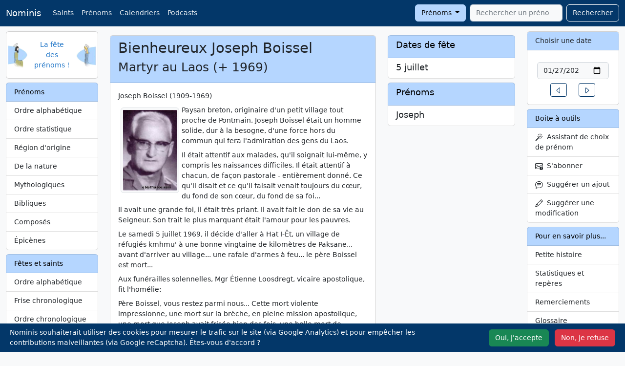

--- FILE ---
content_type: text/html; charset=UTF-8
request_url: https://nominis.cef.fr/contenus/saints/13032/Bienheureux-Joseph-Boissel.html
body_size: 12976
content:
<!DOCTYPE html>
<html lang="fr" prefix="og: http://ogp.me/ns#">

<head>
    <meta http-equiv="Content-Type" content="text/html; charset=utf-8">
    <meta name="google-site-verification" content="TB2RX4Q4oZsH3YymxD60JIK0Z-_MDSNoB0SSO-Mlwfg" />
    <meta name="viewport" content="width=device-width, initial-scale=1">
        <meta name="description" content="Bienheureux Joseph Boissel, martyr au Laos">
    <meta name="keywords" content="Fête,Bienheureux,Bienheureux Joseph Boissel">
    <meta property="og:site_name" content="Nominis">
    <meta property="og:title" content="Bienheureux Joseph Boissel">
    <meta property="og:type" content="article">
    <meta property="og:url" content="https://nominis.cef.fr/contenus/saints/13032/Bienheureux-Joseph-Boissel.html">
    <meta property="og:image" content="https://nominis.cef.fr/images/gallerie/josephboissel.jpg"">
    <meta name="twitter:card" content="summary">
    <meta name="twitter:site" content="@NominisTwitt">
    <meta name="twitter:creator" content="@NominisTwitt">
    <meta name="twitter:title" content="Bienheureux Joseph Boissel">
    <meta name="twitter:description" content="Bienheureux Joseph Boissel, martyr au Laos">
    <meta name="twitter:image" content="https://nominis.cef.fr/images/gallerie/josephboissel.jpg"">
    <title>Bienheureux Joseph Boissel</title>
    <link href="/webpack/nominis.a416c3babe2a108e8d74.css" rel="stylesheet">
    <link rel="alternate" type="application/rss+xml" title="Nominis" href="/rss/nominis.php" />
            <link rel="canonical" href="https://nominis.cef.fr/contenus/saint/13032/Bienheureux-Joseph-Boissel.html">
            <link rel="apple-touch-icon" sizes="144x144" href="/images/saintimage144.png">
    <link rel="apple-touch-icon" sizes="114x114" href="/images/saintimage114.png">
    <link rel="apple-touch-icon" sizes="72x72" href="/images/saintimage72.png">
    <link rel="apple-touch-icon" href="/images/saintimage57.png">
    <script type="module">
        import { sampleRUM } from 'https://rum.hlx.page/.rum/@adobe/helix-rum-js@^1/src/index.js';
        sampleRUM('top');
        window.addEventListener('load', () => sampleRUM('load'));
        document.addEventListener('click', () => sampleRUM('click'));
    </script>
    <script>

        let page = 'st';

        function loadScripts() {
            var s = document.createElement('script');
            s.type = "text/javascript"
            s.async = "true";
            s.src = "https://www.googletagmanager.com/gtag/js?id=G-9DPZ8Y3S17";
            var x = document.getElementsByTagName('script')[0];
            x.parentNode.insertBefore(s, x);
                            var g = document.createElement('script');
                g.type = "text/javascript"
                g.async = "true";
                g.src = "https://www.google.com/recaptcha/api.js?render=6Le_3UUiAAAAAGA6GGbb2mQ6zAQKbO2Lpe2f9rOM";
                x.parentNode.insertBefore(g, x);
                        }

        if (localStorage.getItem('cookieOk')) {
            loadScripts();
        }

        document.addEventListener('DOMContentLoaded', function() {
            var cookieBanner = document.querySelector('.cookie-banner');
            var cookieAccept = document.querySelector('#cookie-accept');
            var cookieSettings = document.querySelector('#cookie-deny');
            if (!localStorage.getItem('cookieSeen')) {
                cookieBanner.classList.remove('d-none');
            }
            cookieAccept.addEventListener('click', function() {
                localStorage.setItem('cookieSeen', 'true');
                localStorage.setItem('cookieOk', 'true');
                cookieBanner.classList.add('d-none');
                loadScripts();
            });
            cookieSettings.addEventListener('click', function() {
                localStorage.setItem('cookieSeen', 'true');
                cookieBanner.classList.add('d-none');
            });
            var resetCookiesLink = document.getElementById('resetCookies');
            if (resetCookiesLink) {
                resetCookiesLink.addEventListener('click', function(e) {
                    e.preventDefault();
                    localStorage.removeItem('cookieSeen');
                    location.reload();
                });
            }
        });

        window.dataLayer = window.dataLayer || [];

        function gtag() {
            dataLayer.push(arguments);
        }
        gtag('js', new Date());
        gtag('config', 'G-9DPZ8Y3S17');
    </script>
</head>

<body>
    <nav class="navbar navbar-expand-lg fixed-top navbar-dark bg-dark">
        <div class="container-fluid">
            <a class="navbar-brand" href="/">Nominis</a>
            <button class="navbar-toggler" type="button" data-bs-toggle="collapse" data-bs-target="#navbarSupportedContent" aria-controls="navbarSupportedContent" aria-expanded="false" aria-label="Toggle navigation">
                <span class="navbar-toggler-icon"></span>
            </button>
            <div class="collapse navbar-collapse" id="navbarSupportedContent">
                <ul class="navbar-nav me-auto mb-2 mb-lg-0">
                    <li class="nav-item d-none d-md-block"><a class="nav-link" href="/contenus/saint/alphabetique.html">Saints</a></li>
                    <li class="nav-item d-none d-md-block"><a class="nav-link" href="/contenus/prenom/alphabetique.html">Prénoms</a></li>
                    <li class="nav-item d-none d-md-block"><a class="nav-link" href="/contenus/saint/calendrier/simple.html">Calendriers</a></li>
                    <li class="nav-item"><a class="nav-link" href="/contenus/medias.html">Podcasts</a></li>
                                    </ul>
                <form class="d-flex" method="POST" action="/">
                    <div class="dropdown me-2">
                        <button class="btn btn-secondary dropdown-toggle" type="button" data-bs-toggle="dropdown" id="rechercheBouton">
                            Prénoms
                        </button>
                        <ul class="dropdown-menu" aria-labelledby="rechercheBouton">
                            <li><a class="dropdown-item" href="#" id="recherchePrenom">Prénoms</a></li>
                            <li><a class="dropdown-item" href="#" id="rechercheSaint">Saints</a></li>
                            <li><a class="dropdown-item" href="#" id="rechercheSite">Sur le site</a></li>
                        </ul>
                    </div>
                    <input type="hidden" id="rechercheType" name="rechercheType" value="prenom">
                    <input class="form-control tt-init" id="rechercheValeur" type="search" name="rechercheValeur" placeholder="Rechercher un prénom" autocomplete="off" required aria-label="Rechercher">
                    <button class="btn btn-outline-light" style="margin-left:0.5rem" type="submit">Rechercher</button>
                </form>
            </div>
        </div>
    </nav>
    <div class="container-fluid" style="margin-top:4rem">
        <div class="row">
            <div class="col-md-2" id="layoutLeft">
                <!-- robots content="noindex" -->
                                <div class="card mb-2 d-none d-md-block">
                    <div class="card-body">
                        <div class="row align-items-center">
                            <div class="col px-0">
                                <img class="float-start" width="40" height="50" alt="Nominis" src="/images/saintimage.gif">
                            </div>
                            <div class="col text-center px-0">
                                <a href="/">La fête des prénoms&nbsp;!</a>
                            </div>
                            <div class="col px-0">
                                <img class="float-end" width="40" height="48" alt="Nominis" src="/images/sainteimage.gif">
                            </div>
                        </div>
                    </div>
                </div>
                <!-- /robots -->
                <!-- robots content="noindex" -->
<div class="d-none d-md-block list-group mt-2">
<span class="list-group-item list-group-item-secondary">Prénoms</span>
<a class="list-group-item list-group-item-action" href="/contenus/prenom/alphabetique.html">Ordre alphabétique</a>
<a class="list-group-item list-group-item-action" href="/contenus/prenom/statistique.html">Ordre statistique</a>
<a class="list-group-item list-group-item-action" href="/contenus/prenom/region.html">Région d'origine</a>
<a class="list-group-item list-group-item-action" href="/contenus/prenom/nature.html">De la nature</a>
<a class="list-group-item list-group-item-action" href="/contenus/prenom/mythologique.html">Mythologiques</a>
<a class="list-group-item list-group-item-action" href="/contenus/prenom/biblique.html">Bibliques</a>
<a class="list-group-item list-group-item-action" href="/contenus/prenom/compose.html">Composés</a>
<a class="list-group-item list-group-item-action" href="/contenus/prenom/epicene.html">Épicènes</a>
</div>
<!-- /robots -->
<!-- robots content="noindex" -->
<div class="d-none d-md-block list-group mt-2">
<span class="list-group-item list-group-item-secondary">Fêtes et saints</span>
<a class="list-group-item list-group-item-action" href="/contenus/saint/alphabetique.html">Ordre alphabétique</a>
<a class="list-group-item list-group-item-action" href="/contenus/saint/frise.html">Frise chronologique</a>
<a class="list-group-item list-group-item-action" href="/contenus/saint/chronologique.html">Ordre chronologique</a>
<a class="list-group-item list-group-item-action" href="/contenus/saint/region.html">Région d'origine</a>
<a class="list-group-item list-group-item-action" href="/contenus/saint/papes.html">Saints papes</a>
<a class="list-group-item list-group-item-action" href="/contenus/saint/patron.html">Saints patrons</a>
<a class="list-group-item list-group-item-action" href="/contenus/saint/thaumaturges.html">Saints thaumaturges</a>
<a class="list-group-item list-group-item-action" href="/contenus/saint/dictons.html">Dictons</a>
<a class="list-group-item list-group-item-action" href="/contenus/saint/martyrologe.html">Martyrologe romain</a>
</div>
<!-- /robots -->
<!-- robots content="noindex" -->
<div class="d-none d-md-block list-group mt-2">
<span class="list-group-item list-group-item-secondary">Calendriers</span>
<a class="list-group-item list-group-item-action" href="/contenus/telechargement.html">Téléchargement <i class='icon-calendar'></i></a>
<a class="list-group-item list-group-item-action" href="/contenus/prenom/calendrier/simple.html">Prénoms</a>
<a class="list-group-item list-group-item-action" href="/contenus/saint/calendrier/simple.html">Fêtes</a>
<a class="list-group-item list-group-item-action" href="/contenus/saint/principales.html">Principales fêtes</a>
<a class="list-group-item list-group-item-action" href="/contenus/widgets.html">Widgets</a>
<a class="list-group-item list-group-item-action" href="/contenus/integrations.html">APIs</a>
</div>
<!-- /robots -->
<div class="d-none d-md-block card mt-2">
<div class="card-header">Le Saviez-vous ?</div>
<div class="card-body text-center">Le site Nominis est actualisé très régulièrement!<br /></div>
</div>
<div class="d-none d-md-block card mt-2">
<div class="card-header">A découvrir</div>
<div class="card-body text-center"><p><a href="https://www.vaticannews.va/fr/taglist.chiesa-e-religioni.testimoni-della-fede.santi.html" target="_blank" rel="noopener"><img class="img-rounded" style="margin: 5px;" alt="Saints et Bienheureux, VaticanNews" width="150" height="113" data-src="/images/vaticannewstagsaintsbienheureux.jpg" data-srcset="/images/vaticannewstagsaintsbienheureux.webp 150w"></a><br><a href="https://sites.google.com/view/etmaintenant92/accueil" target="_blank" rel="noopener"><img class="img-rounded" style="margin: 5px;" alt="Confinement, Déconfinement, Et maintenant" width="150" height="114" data-src="/images/gallerie/covid150.jpg" data-srcset="/images/gallerie/webp/covid150.webp 150w"></a><br><a href="https://toutestlie.catholique.fr/" target="_blank" rel="noopener"><img style="margin: 5px;" alt="Tout est lié" width="150" height="113" data-src="/images/gallerie/toutestlie2.jpg" data-srcset="/images/gallerie/webp/toutestlie2.webp 150w"></a></p></div>
</div>
            </div>
            <div class="col-md-8" id="layoutMiddle">
                <div class="row mt-2">
        <div class="col-md-8">
            <div class="card mb-2">
                <div class="card-header">
                    <h1>Bienheureux Joseph Boissel</h1>
                    <h2>
                        Martyr au Laos&nbsp;(+&nbsp;1969)                    </h2>
                </div>
                <div class="card-body">
                    <!DOCTYPE html PUBLIC "-//W3C//DTD HTML 4.0 Transitional//EN" "http://www.w3.org/TR/REC-html40/loose.dtd">
<?xml encoding="utf-8" ?><html><body><p>Joseph Boissel (1909-1969)<span style="vertical-align:-37%"></span><br><img src="/images/gallerie/josephboissel.jpg" alt="Joseph Boissel" align="left" border="0" hspace="5" vspace="5" class="img-thumbnail" width="120" height="180" srcset="/images/gallerie/josephboissel.jpg 120w,/images/gallerie/webp/josephboissel.webp 240w">Paysan breton, originaire d'un petit village tout proche de Pontmain, Joseph Boissel &eacute;tait un homme solide, dur &agrave; la besogne, d'une force hors du commun qui fera l'admiration des gens du Laos. <span style="vertical-align:-37%"></span><br>Il &eacute;tait attentif aux malades, qu'il soignait lui-m&ecirc;me, y compris les naissances difficiles. Il &eacute;tait attentif &agrave; chacun, de fa&ccedil;on pastorale - enti&egrave;rement donn&eacute;. Ce qu'il disait et ce qu'il faisait venait toujours du c&oelig;ur, du fond de son c&oelig;ur, du fond de sa foi...<span style="vertical-align:-37%"></span><br>Il avait une grande foi, il &eacute;tait tr&egrave;s priant. Il avait fait le don de sa vie au Seigneur. Son trait le plus marquant &eacute;tait l'amour pour les pauvres.<span style="vertical-align:-37%"></span><br>Le samedi 5 juillet 1969, il d&eacute;cide d'aller &agrave; Hat I-&Ecirc;t, un village de r&eacute;fugi&eacute;s kmhmu' &agrave; une bonne vingtaine de kilom&egrave;tres de Paksane... avant d'arriver au village... une rafale d'armes &agrave; feu... le p&egrave;re Boissel est mort...<span style="vertical-align:-37%"></span><br>Aux fun&eacute;railles solennelles, Mgr &Eacute;tienne Loosdregt, vicaire apostolique, fit l'hom&eacute;lie:<span style="vertical-align:-37%"></span><br>P&egrave;re Boissel, vous restez parmi nous... Cette mort violente impressionne, une mort sur la br&egrave;che, en pleine mission apostolique, une mort que Joseph avait fris&eacute;e bien des fois, une belle mort de missionnaire. Mais c'est toute sa vie qui impressionne : vie d'ap&ocirc;tre au c&oelig;ur bouillant, vie donn&eacute;e, vie mang&eacute;e d'un homme de Dieu pour qui rien d'autre ne comptait que d'annoncer J&eacute;sus-Christ aux plus pauvres...<span style="vertical-align:-37%"></span><br>(<a title="OMI" href="https://www.omiworld.org/fr/reflection/5-juillet-le-bienheureux-joseph-boissel/" target="_blank" rel="noopener">missionnaires Oblats de Marie Immacul&eacute;e, province de France</a>)<span style="vertical-align:-37%"></span><br>Il fait partie des <a title="Bienheureux martyrs au Laos, martyrs entre 1954 et 1970&nbsp;(20&egrave;me s.)" href="/contenus/saints/12998/Bienheureux-martyrs-au-Laos.html">martyrs au Laos entre 1954 et 1970</a> b&eacute;atifi&eacute;s en 2016.<span style="vertical-align:-37%"></span><br><em>Liens utiles:</em><span style="vertical-align:-37%"></span><br><em>- <a title="Martyrs-Laos - Postulation" href="http://postulationomifr.weebly.com/martyrs-laos.html" target="_blank" rel="noopener">Martyrs du Laos, Postulation</a> <span style="vertical-align:-37%"></span><br>- <a title="Pr&eacute;sentation des martyrs du Laos" href="https://fr.zenit.org/2015/06/10/presentation-des-martyrs-du-laos/" target="_blank" rel="noopener">Pr&eacute;sentation des martyrs du Laos</a> </em><em>- <a title="Oblate Communications: Nos Martyrs oblats" href="https://www.omiworld.org/fr/notre-charisme/nos-saints/les-causes-oblates/serviteur-de-dieu-les-6-martyrs-oblats-du-laos/breves-notes-biographiques/" target="_blank" rel="noopener">Nos Martyrs oblats</a> <span style="vertical-align:-37%"></span><br>- <a title="OMI " href="https://www.omiworld.org/fr/notre-charisme/nos-saints/les-causes-oblates/serviteur-de-dieu-les-6-martyrs-oblats-du-laos/historique-de-la-cause/" target="_blank" rel="noopener">OMI - Historique de la cause des martyrs oblats du Laos</a> </em></p></body></html>
                            <figure>
                                <blockquote class="blockquote">
                                    <p>La terre couvrant le visage pendant cinq cents ans ne peut faire oublier l'amour (Proverbe lao).</p>
                                    <figcaption></small></figcaption>
                            </figure>
                                            </div>
            </div>
            <div class="list-group mb-2"><span class="list-group-item list-group-item-secondary"><h4>Saints ou saintes ayant porté le même prénom</h4></span><a href="/contenus/saint/12050/Bienheureux-Braulio-%26-ses-c.-Joseph--Joachim--Zosime--Serge....html" class="list-group-item list-group-item-action"><div class="d-flex w-100 justify-content-between"><h5 class="mb-1">Braulio & ses c. Joseph, Joachim, Zosime, Serge...</h5></div><p class="mb-1">Dix-neuf prêtres, religieux et laïcs martyrs de la guerre civile espagnole&nbsp;(+&nbsp;1936)</p></a><a href="/contenus/saint/12152/Bienheureux-Dominique--Marie--Joseph--Louis--J%C3%A9sus....html" class="list-group-item list-group-item-action"><div class="d-flex w-100 justify-content-between"><h5 class="mb-1">Dominique, Marie, Joseph, Louis, Jésus...</h5></div><p class="mb-1">26 martyrs de la guerre civile espagnole&nbsp;(+&nbsp;1936)</p></a><a href="/contenus/saint/10430/Bienheureux-Ferdinand--Ambroise--Valentin--Fran%C3%A7ois--Charles...html" class="list-group-item list-group-item-action"><div class="d-flex w-100 justify-content-between"><h5 class="mb-1">Ferdinand, Ambroise, Valentin, François, Charles..</h5></div><p class="mb-1">Martyrs de la guerre civile espagnole&nbsp;(+&nbsp;1936)</p></a><a href="/contenus/saint/12135/Bienheureux-Flavius--S%C3%A9bastien--Pierre--Nicaise--Victoire....html" class="list-group-item list-group-item-action"><div class="d-flex w-100 justify-content-between"><h5 class="mb-1">Flavius, Sébastien, Pierre, Nicaise, Victoire...</h5></div><p class="mb-1">Martyrs de la guerre civile espagnole&nbsp;(+&nbsp;1936)</p></a><a href="/contenus/saint/12232/Bienheureux-Fran%C3%A7ois-Xavier--Joseph--Amalie.html" class="list-group-item list-group-item-action"><div class="d-flex w-100 justify-content-between"><h5 class="mb-1">François-Xavier, Joseph, Amalie</h5></div><p class="mb-1">Martyrs de la guerre civile espagnole&nbsp;(+&nbsp;1936)</p></a><a href="/contenus/saint/12085/Bienheureux-Gonzalve--Joseph--Gilles.html" class="list-group-item list-group-item-action"><div class="d-flex w-100 justify-content-between"><h5 class="mb-1">Gonzalve, Joseph, Gilles</h5></div><p class="mb-1">Martyrs de la guerre civile espagnole&nbsp;(+&nbsp;1936)</p></a><a href="/contenus/saint/12308/Bienheureux-Ildefonse--Justinien--Euphrase--Honorin.-Thomas....html" class="list-group-item list-group-item-action"><div class="d-flex w-100 justify-content-between"><h5 class="mb-1">Ildefonse, Justinien, Euphrase, Honorin. Thomas...</h5></div><p class="mb-1">Dix martyrs de la guerre civile espagnole&nbsp;(+&nbsp;1936)</p></a><a href="/contenus/saint/12492/Bienheureux-Josep-T%C3%A1pies-et-six-compagnons.html" class="list-group-item list-group-item-action"><div class="d-flex w-100 justify-content-between"><h5 class="mb-1">Josep Tápies et six compagnons</h5></div><p class="mb-1">Prêtres - martyrs de la guerre civile espagnole&nbsp;(+&nbsp;1936)</p></a><a href="/contenus/saint/5503/Saint-Joseph.html" class="list-group-item list-group-item-action"><div class="d-flex w-100 justify-content-between"><h5 class="mb-1">Joseph</h5></div><p class="mb-1">(+&nbsp;1686)</p></a><a href="/contenus/saint/833/Saint-Joseph.html" class="list-group-item list-group-item-action"><div class="d-flex w-100 justify-content-between"><h5 class="mb-1">Joseph</h5></div><p class="mb-1">époux de la Vierge Marie&nbsp;(I<sup>er</sup> siècle)</p></a><a href="/contenus/saint/6699/Saint-Joseph.html" class="list-group-item list-group-item-action"><div class="d-flex w-100 justify-content-between"><h5 class="mb-1">Joseph</h5></div><p class="mb-1">(+&nbsp;1711)</p></a><a href="/contenus/saint/5731/Saint-Joseph-Allamano.html" class="list-group-item list-group-item-action"><div class="d-flex w-100 justify-content-between"><h5 class="mb-1">Joseph Allamano</h5></div><p class="mb-1">Fondateur&nbsp;(+&nbsp;1926)</p></a><a href="/contenus/saint/2120/Saint-Joseph-Artisan.html" class="list-group-item list-group-item-action"><div class="d-flex w-100 justify-content-between"><h5 class="mb-1">Joseph Artisan</h5></div><p class="mb-1">Epoux de la Vierge Marie&nbsp;(I<sup>er</sup> siècle)</p></a><a href="/contenus/saint/11033/Saint-Joseph-Barsabbas.html" class="list-group-item list-group-item-action"><div class="d-flex w-100 justify-content-between"><h5 class="mb-1">Joseph Barsabbas</h5></div><p class="mb-1">Surnommé le Juste&nbsp;(I<sup>er</sup> siècle)</p></a><a href="/contenus/saint/1374/Saint-Joseph-Cafasso.html" class="list-group-item list-group-item-action"><div class="d-flex w-100 justify-content-between"><h5 class="mb-1">Joseph Cafasso</h5></div><p class="mb-1">Prêtre à Turin&nbsp;(+&nbsp;1860)</p></a><a href="/contenus/saint/10867/Bienheureux-Joseph-Cebula.html" class="list-group-item list-group-item-action"><div class="d-flex w-100 justify-content-between"><h5 class="mb-1">Joseph Cebula</h5></div><p class="mb-1">Prêtre et martyr en Autriche&nbsp;(+&nbsp;1941)</p></a><a href="/contenus/saint/11735/Saint-Joseph-Chang-Song-jib.html" class="list-group-item list-group-item-action"><div class="d-flex w-100 justify-content-between"><h5 class="mb-1">Joseph Chang Song-jib</h5></div><p class="mb-1">Martyr à Séoul en Corée&nbsp;(+&nbsp;1839)</p></a><a href="/contenus/saint/11291/Saint-Joseph-Cho-Yun-Ho.html" class="list-group-item list-group-item-action"><div class="d-flex w-100 justify-content-between"><h5 class="mb-1">Joseph Cho Yun-Ho</h5></div><p class="mb-1">Martyr coréen&nbsp;(+&nbsp;1866)</p></a><a href="/contenus/saint/11704/Bienheureux-Joseph-Czempiel.html" class="list-group-item list-group-item-action"><div class="d-flex w-100 justify-content-between"><h5 class="mb-1">Joseph Czempiel</h5></div><p class="mb-1">Prêtre polonais martyr à Dachau&nbsp;(+&nbsp;1942)</p></a><a href="/contenus/saint/8216/Saint-Joseph-d-Alaverdi.html" class="list-group-item list-group-item-action"><div class="d-flex w-100 justify-content-between"><h5 class="mb-1">Joseph d'Alaverdi</h5></div><p class="mb-1">(+&nbsp;570)</p></a><a href="/contenus/saint/824/Saint-Joseph-d-Arimathie.html" class="list-group-item list-group-item-action"><div class="d-flex w-100 justify-content-between"><h5 class="mb-1">Joseph d'Arimathie</h5></div><p class="mb-1">Membre du Sanhédrin&nbsp;(I<sup>er</sup> siècle)</p></a><a href="/contenus/saint/8067/Saint-Joseph-d-Arimathie.html" class="list-group-item list-group-item-action"><div class="d-flex w-100 justify-content-between"><h5 class="mb-1">Joseph d'Arimathie</h5></div><p class="mb-1">Recueillit le corps de Jésus déposé de la croix.&nbsp;(I<sup>er</sup> siècle)</p></a><a href="/contenus/saint/1793/Saint-Joseph-d-Isra%C3%ABl.html" class="list-group-item list-group-item-action"><div class="d-flex w-100 justify-content-between"><h5 class="mb-1">Joseph d'Israël</h5></div><p class="mb-1">Ancien Testament : fils d'Israël, Patriarche du peuple juif</p></a><a href="/contenus/saint/11801/Saint-Joseph-de-Anchieta.html" class="list-group-item list-group-item-action"><div class="d-flex w-100 justify-content-between"><h5 class="mb-1">Joseph de Anchieta</h5></div><p class="mb-1">Jésuite missionnaire au Brésil&nbsp;(+&nbsp;1597)</p></a><a href="/contenus/saint/1734/Saint-Joseph-de-Calasanz.html" class="list-group-item list-group-item-action"><div class="d-flex w-100 justify-content-between"><h5 class="mb-1">Joseph de Calasanz</h5></div><p class="mb-1">Fondateur des Clercs des Ecoles pies&nbsp;(+&nbsp;1648)</p></a><a href="/contenus/saint/8805/Saint-Joseph-de-Constantinople.html" class="list-group-item list-group-item-action"><div class="d-flex w-100 justify-content-between"><h5 class="mb-1">Joseph de Constantinople</h5></div><p class="mb-1">(+&nbsp;1283)</p></a><a href="/contenus/saint/7827/Saint-Joseph-de-Cr%C3%AAte.html" class="list-group-item list-group-item-action"><div class="d-flex w-100 justify-content-between"><h5 class="mb-1">Joseph de Crête</h5></div><p class="mb-1">(+&nbsp;1874)</p></a><a href="/contenus/saint/1874/Saint-Joseph-de-Cupertino.html" class="list-group-item list-group-item-action"><div class="d-flex w-100 justify-content-between"><h5 class="mb-1">Joseph de Cupertino</h5></div><p class="mb-1">Frère mineur&nbsp;(+&nbsp;1663)</p></a><a href="/contenus/saint/7545/Saint-Joseph-de-Damas.html" class="list-group-item list-group-item-action"><div class="d-flex w-100 justify-content-between"><h5 class="mb-1">Joseph de Damas</h5></div><p class="mb-1">Martyr&nbsp;(+&nbsp;1860)</p></a><a href="/contenus/saint/6927/Saint-Joseph-de-Kazan.html" class="list-group-item list-group-item-action"><div class="d-flex w-100 justify-content-between"><h5 class="mb-1">Joseph de Kazan</h5></div><p class="mb-1">(+&nbsp;1672)</p></a><a href="/contenus/saint/11412/Saint-Joseph-de-Leonessa.html" class="list-group-item list-group-item-action"><div class="d-flex w-100 justify-content-between"><h5 class="mb-1">Joseph de Leonessa</h5></div><p class="mb-1">Prêtre capucin&nbsp;(+&nbsp;1612)</p></a><a href="/contenus/saint/12643/Saint-Joseph-de-Palestine.html" class="list-group-item list-group-item-action"><div class="d-flex w-100 justify-content-between"><h5 class="mb-1">Joseph de Palestine</h5></div><p class="mb-1">Laïc&nbsp;(+ v. 356)</p></a><a href="/contenus/saint/7570/Saint-Joseph-de-Thessalonique.html" class="list-group-item list-group-item-action"><div class="d-flex w-100 justify-content-between"><h5 class="mb-1">Joseph de Thessalonique</h5></div><p class="mb-1">évêque&nbsp;(+&nbsp;832)</p></a><a href="/contenus/saint/8143/Saint-Joseph-de-Volokolamsk.html" class="list-group-item list-group-item-action"><div class="d-flex w-100 justify-content-between"><h5 class="mb-1">Joseph de Volokolamsk</h5></div><p class="mb-1">(+&nbsp;1515)</p></a><a href="/contenus/saint/8280/Saint-Joseph-de-Zaonikiev.html" class="list-group-item list-group-item-action"><div class="d-flex w-100 justify-content-between"><h5 class="mb-1">Joseph de Zaonikiev</h5></div><p class="mb-1">(+&nbsp;1612)</p></a><a href="/contenus/saint/6869/Saint-Joseph-Do-quang-Hien.html" class="list-group-item list-group-item-action"><div class="d-flex w-100 justify-content-between"><h5 class="mb-1">Joseph Do-quang Hien</h5></div><p class="mb-1">Martyr dominicain à Nam-Dinh au Vietnam&nbsp;(+&nbsp;1840)</p></a><a href="/contenus/saint/10113/Saint-Joseph-Freinademetz.html" class="list-group-item list-group-item-action"><div class="d-flex w-100 justify-content-between"><h5 class="mb-1">Joseph Freinademetz</h5></div><p class="mb-1">Missionnaire en Chine&nbsp;(+&nbsp;1908)</p></a><a href="/contenus/saint/7131/Bienheureux-Joseph-G%C3%A9rard.html" class="list-group-item list-group-item-action"><div class="d-flex w-100 justify-content-between"><h5 class="mb-1">Joseph Gérard</h5></div><p class="mb-1">Prêtre, oblat de Marie Immaculée, missionnaire en Afrique australe&nbsp;(+&nbsp;1914)</p></a><a href="/contenus/saint/11802/Bienheureux-Joseph-Imbert.html" class="list-group-item list-group-item-action"><div class="d-flex w-100 justify-content-between"><h5 class="mb-1">Joseph Imbert</h5></div><p class="mb-1">Prêtre et martyr sous la révolution française&nbsp;(+&nbsp;1794)</p></a><a href="/contenus/saint/11854/Saint-Joseph-Isabel-Flores.html" class="list-group-item list-group-item-action"><div class="d-flex w-100 justify-content-between"><h5 class="mb-1">Joseph Isabel Flores</h5></div><p class="mb-1">Prêtre et martyr au Mexique&nbsp;(+&nbsp;1927)</p></a><a href="/contenus/saint/9282/Bienheureux-Joseph-Kalinowski.html" class="list-group-item list-group-item-action"><div class="d-flex w-100 justify-content-between"><h5 class="mb-1">Joseph Kalinowski</h5></div><p class="mb-1">Prêtre polonais&nbsp;(+&nbsp;1907)</p></a><a href="/contenus/saint/11896/Bienheureux-Joseph-Kowalski.html" class="list-group-item list-group-item-action"><div class="d-flex w-100 justify-content-between"><h5 class="mb-1">Joseph Kowalski</h5></div><p class="mb-1">Prêtre salésien polonais martyr à Ausschwitz&nbsp;(+&nbsp;1942)</p></a><a href="/contenus/saint/11721/Bienheureux-Joseph-Kurzawa-et-Vincent-Matuszewski.html" class="list-group-item list-group-item-action"><div class="d-flex w-100 justify-content-between"><h5 class="mb-1">Joseph Kurzawa et Vincent Matuszewski</h5></div><p class="mb-1">Prêtres et martyrs en Pologne&nbsp;(+&nbsp;1940)</p></a><a href="/contenus/saint/6392/Saint-Joseph-l-Hymnographe.html" class="list-group-item list-group-item-action"><div class="d-flex w-100 justify-content-between"><h5 class="mb-1">Joseph l'Hymnographe</h5></div><p class="mb-1">Prêtre et moine&nbsp;(+&nbsp;886)</p></a><a href="/contenus/saint/5315/Saint-Joseph-le-Cretois.html" class="list-group-item list-group-item-action"><div class="d-flex w-100 justify-content-between"><h5 class="mb-1">Joseph le Cretois</h5></div><p class="mb-1">(+&nbsp;1669)</p></a><a href="/contenus/saint/10547/Saint-Joseph-L%C3%AA-Dang-Thi.html" class="list-group-item list-group-item-action"><div class="d-flex w-100 justify-content-between"><h5 class="mb-1">Joseph Lê Dang Thi</h5></div><p class="mb-1">Martyr&nbsp;(+&nbsp;1860)</p></a><a href="/contenus/saint/8220/Saint-Joseph-le-Jeune.html" class="list-group-item list-group-item-action"><div class="d-flex w-100 justify-content-between"><h5 class="mb-1">Joseph le Jeune</h5></div><p class="mb-1">(+&nbsp;1656)</p></a><a href="/contenus/saint/11858/Saint-Joseph-Ma-Taishun.html" class="list-group-item list-group-item-action"><div class="d-flex w-100 justify-content-between"><h5 class="mb-1">Joseph Ma Taishun</h5></div><p class="mb-1">Médecin chinois martyr&nbsp;(+&nbsp;1900)</p></a><a href="/contenus/saint/9663/Saint-Joseph-Manyanet-y-Vives.html" class="list-group-item list-group-item-action"><div class="d-flex w-100 justify-content-between"><h5 class="mb-1">Joseph Manyanet y Vives</h5></div><p class="mb-1">Prêtre, fondateur de la Congrégation des Fils et des Filles de la Sainte Famille&nbsp;(+&nbsp;1901)</p></a><a href="/contenus/saint/147/Saint-Joseph-Marchand.html" class="list-group-item list-group-item-action"><div class="d-flex w-100 justify-content-between"><h5 class="mb-1">Joseph Marchand</h5></div><p class="mb-1">Martyr en Annam&nbsp;(+&nbsp;1835)</p></a><a href="/contenus/saint/7120/Saint-Joseph-Marello.html" class="list-group-item list-group-item-action"><div class="d-flex w-100 justify-content-between"><h5 class="mb-1">Joseph Marello</h5></div><p class="mb-1">évêque, fondateur des Oblats de saint Joseph&nbsp;(+&nbsp;1895)</p></a><a href="/contenus/saint/11616/Bienheureux-Joseph-Moreau.html" class="list-group-item list-group-item-action"><div class="d-flex w-100 justify-content-between"><h5 class="mb-1">Joseph Moreau</h5></div><p class="mb-1">Prêtre et martyr de la Révolution française&nbsp;(+&nbsp;1794)</p></a><a href="/contenus/saint/6540/Saint-Joseph-Moscati.html" class="list-group-item list-group-item-action"><div class="d-flex w-100 justify-content-between"><h5 class="mb-1">Joseph Moscati</h5></div><p class="mb-1">Confesseur&nbsp;(+&nbsp;1927)</p></a><a href="/contenus/saint/5320/Bienheureux-Joseph-Nascimbeni.html" class="list-group-item list-group-item-action"><div class="d-flex w-100 justify-content-between"><h5 class="mb-1">Joseph Nascimbeni</h5></div><p class="mb-1">Fondateur de l'Institut des Petites Soeurs de la Sainte Famille&nbsp;(+&nbsp;1922)</p></a><a href="/contenus/saint/67/Saint-Joseph-Nghi-et-ses-compagnons.html" class="list-group-item list-group-item-action"><div class="d-flex w-100 justify-content-between"><h5 class="mb-1">Joseph Nghi et ses compagnons</h5></div><p class="mb-1">Martyrs au Tonkin&nbsp;(+&nbsp;1840)</p></a><a href="/contenus/saint/11885/Saint-Joseph-Nguyen-Dinh-Uyen.html" class="list-group-item list-group-item-action"><div class="d-flex w-100 justify-content-between"><h5 class="mb-1">Joseph Nguyen Dinh Uyen</h5></div><p class="mb-1">Catéchiste et martyr au Tonkin&nbsp;(+&nbsp;1838)</p></a><a href="/contenus/saint/10613/Saint-Joseph-Nguy%C3%AAn-Duy-Khang.html" class="list-group-item list-group-item-action"><div class="d-flex w-100 justify-content-between"><h5 class="mb-1">Joseph Nguyên Duy Khang</h5></div><p class="mb-1">Martyr&nbsp;(+&nbsp;1861)</p></a><a href="/contenus/saint/6772/Saint-Joseph-Nguyen-Van-Luu.html" class="list-group-item list-group-item-action"><div class="d-flex w-100 justify-content-between"><h5 class="mb-1">Joseph Nguyen Van Luu</h5></div><p class="mb-1">Martyr au VietNam&nbsp;(+&nbsp;1854)</p></a><a href="/contenus/saint/850/Saint-Joseph-Oriol.html" class="list-group-item list-group-item-action"><div class="d-flex w-100 justify-content-between"><h5 class="mb-1">Joseph Oriol</h5></div><p class="mb-1">Prêtre catalan&nbsp;(+&nbsp;1702)</p></a><a href="/contenus/saint/13039/Bienheureux-Joseph-Outhay.html" class="list-group-item list-group-item-action"><div class="d-flex w-100 justify-content-between"><h5 class="mb-1">Joseph Outhay</h5></div><p class="mb-1">Martyr au Laos&nbsp;(+&nbsp;1961)</p></a><a href="/contenus/saint/13745/V%C3%A9n%C3%A9rable-Joseph-Panjikaran.html" class="list-group-item list-group-item-action"><div class="d-flex w-100 justify-content-between"><h5 class="mb-1">Joseph Panjikaran</h5></div><p class="mb-1">Prêtre diocésain indien fondateur</p></a><a href="/contenus/saint/11347/Bienheureux-Joseph-Pawlowski-et-Casimir-Grelewski.html" class="list-group-item list-group-item-action"><div class="d-flex w-100 justify-content-between"><h5 class="mb-1">Joseph Pawlowski et Casimir Grelewski</h5></div><p class="mb-1">Prêtres diocésains martyrs à Dachau&nbsp;(+&nbsp;1942)</p></a><a href="/contenus/saint/9038/Saint-Joseph-Pignatelli.html" class="list-group-item list-group-item-action"><div class="d-flex w-100 justify-content-between"><h5 class="mb-1">Joseph Pignatelli</h5></div><p class="mb-1">Jésuite à Rome&nbsp;(+&nbsp;1811)</p></a><a href="/contenus/saint/13045/Bienheureux-Joseph-Thao-Ti%C3%AAn.html" class="list-group-item list-group-item-action"><div class="d-flex w-100 justify-content-between"><h5 class="mb-1">Joseph Thao Tiên</h5></div><p class="mb-1">Martyr au Laos&nbsp;(+&nbsp;1954)</p></a><a href="/contenus/saint/6095/Saint-Joseph-Tsang-ta-Peng.html" class="list-group-item list-group-item-action"><div class="d-flex w-100 justify-content-between"><h5 class="mb-1">Joseph Tsang-ta-Peng</h5></div><p class="mb-1">Martyr en Chine&nbsp;(+&nbsp;1815)</p></a><a href="/contenus/saint/11564/Saint-Joseph-Tuan.html" class="list-group-item list-group-item-action"><div class="d-flex w-100 justify-content-between"><h5 class="mb-1">Joseph Tuan</h5></div><p class="mb-1">Prêtre dominicain martyr&nbsp;(+&nbsp;1861)</p></a><a href="/contenus/saint/11337/Saint-Joseph-Tu%C3%A2n.html" class="list-group-item list-group-item-action"><div class="d-flex w-100 justify-content-between"><h5 class="mb-1">Joseph Tuân</h5></div><p class="mb-1">Laïc martyr au Tonkin&nbsp;(+&nbsp;1862)</p></a><a href="/contenus/saint/11768/Saint-Joseph-Tuc.html" class="list-group-item list-group-item-action"><div class="d-flex w-100 justify-content-between"><h5 class="mb-1">Joseph Tuc</h5></div><p class="mb-1">Laïc martyr au Tonkin&nbsp;(+&nbsp;1862)</p></a><a href="/contenus/saint/10152/Saint-Joseph-Vaz.html" class="list-group-item list-group-item-action"><div class="d-flex w-100 justify-content-between"><h5 class="mb-1">Joseph Vaz</h5></div><p class="mb-1">Prêtre oratorien indien&nbsp;(+&nbsp;1711)</p></a><a href="/contenus/saint/13049/V%C3%A9n%C3%A9rable-Joseph-Vithayathil.html" class="list-group-item list-group-item-action"><div class="d-flex w-100 justify-content-between"><h5 class="mb-1">Joseph Vithayathil</h5></div><p class="mb-1">Cofondateur de la congrégation de la Sainte Famille en Inde&nbsp;(+&nbsp;1964)</p></a><a href="/contenus/saint/11954/Saint-Joseph-Wang-Guiji.html" class="list-group-item list-group-item-action"><div class="d-flex w-100 justify-content-between"><h5 class="mb-1">Joseph Wang Guiji</h5></div><p class="mb-1">Martyr en Chine&nbsp;(+&nbsp;1900)</p></a><a href="/contenus/saint/11843/Saint-Joseph-Yuan-Zaide.html" class="list-group-item list-group-item-action"><div class="d-flex w-100 justify-content-between"><h5 class="mb-1">Joseph Yuan Zaide</h5></div><p class="mb-1">Prêtre et martyr en Chine&nbsp;(+&nbsp;1817)</p></a><a href="/contenus/saint/11465/Bienheureux-Joseph-Zaplata.html" class="list-group-item list-group-item-action"><div class="d-flex w-100 justify-content-between"><h5 class="mb-1">Joseph Zaplata</h5></div><p class="mb-1">Religieux de la Congrégation du Sacré-Coeur de Jésus et martyr&nbsp;(+&nbsp;1945)</p></a><a href="/contenus/saint/12229/Bienheureux-Joseph--Fid%C3%A8le--Fran%C3%A7oise-Xavi%C3%A8re--Hermie.html" class="list-group-item list-group-item-action"><div class="d-flex w-100 justify-content-between"><h5 class="mb-1">Joseph, Fidèle, Françoise-Xavière, Hermie</h5></div><p class="mb-1">Martyrs de la guerre civile espagnole&nbsp;(+&nbsp;1936)</p></a><a href="/contenus/saint/12251/Bienheureux-Joseph--Henri--Alfred.html" class="list-group-item list-group-item-action"><div class="d-flex w-100 justify-content-between"><h5 class="mb-1">Joseph, Henri, Alfred</h5></div><p class="mb-1">Martyrs de la guerre civile espagnole&nbsp;(+&nbsp;1936)</p></a><a href="/contenus/saint/12366/Bienheureux-Joseph--Henri--Jean-Baptiste.html" class="list-group-item list-group-item-action"><div class="d-flex w-100 justify-content-between"><h5 class="mb-1">Joseph, Henri, Jean-Baptiste</h5></div><p class="mb-1">Martyrs de la guerre civile espagnole&nbsp;(+&nbsp;1936)</p></a><a href="/contenus/saint/10382/Bienheureux-Joseph--Th%C3%A9odemire--Evence--Isma%C3%ABl--Jos%C3%A8phe--....html" class="list-group-item list-group-item-action"><div class="d-flex w-100 justify-content-between"><h5 class="mb-1">Joseph, Théodemire, Evence, Ismaël, Josèphe, ...</h5></div><p class="mb-1">Martyrs de la guerre civile espagnole&nbsp;(+&nbsp;1936)</p></a><a href="/contenus/saint/11369/Bienheureux-Joseph-Antoine-Tovini.html" class="list-group-item list-group-item-action"><div class="d-flex w-100 justify-content-between"><h5 class="mb-1">Joseph-Antoine Tovini</h5></div><p class="mb-1">(+&nbsp;1897)</p></a><a href="/contenus/saint/11991/Saint-Joseph-Marie-Diaz-Sanjurjo.html" class="list-group-item list-group-item-action"><div class="d-flex w-100 justify-content-between"><h5 class="mb-1">Joseph-Marie Diaz Sanjurjo</h5></div><p class="mb-1">évêque et martyr au Vietnam&nbsp;(+&nbsp;1857)</p></a><a href="/contenus/saint/10494/Saint-Joseph-Marie-Robles.html" class="list-group-item list-group-item-action"><div class="d-flex w-100 justify-content-between"><h5 class="mb-1">Joseph-Marie Robles</h5></div><p class="mb-1">Prêtre et martyr&nbsp;(+&nbsp;1927)</p></a><a href="/contenus/saint/11658/Saint-Joseph-Marie-Rubio-Peralta.html" class="list-group-item list-group-item-action"><div class="d-flex w-100 justify-content-between"><h5 class="mb-1">Joseph-Marie Rubio Peralta</h5></div><p class="mb-1">Jésuite&nbsp;(+&nbsp;1929)</p></a><a href="/contenus/saint/12225/Bienheureux-Joseph-Raymond--Joseph-Marie--Gil.html" class="list-group-item list-group-item-action"><div class="d-flex w-100 justify-content-between"><h5 class="mb-1">Joseph-Raymond, Joseph-Marie, Gil</h5></div><p class="mb-1">Martyrs de la guerre civile espagnole&nbsp;(+&nbsp;1936)</p></a><a href="/contenus/saint/10755/Saint-J%C3%B3zef-Bilczewski.html" class="list-group-item list-group-item-action"><div class="d-flex w-100 justify-content-between"><h5 class="mb-1">Józef Bilczewski</h5></div><p class="mb-1">évêque polonais&nbsp;(+&nbsp;1923)</p></a><a href="/contenus/saint/13165/V%C3%A9n%C3%A9rable-J%C3%B3zsef-Wech-Vandor.html" class="list-group-item list-group-item-action"><div class="d-flex w-100 justify-content-between"><h5 class="mb-1">József Wech Vandor</h5></div><p class="mb-1">Prêtre salésien&nbsp;(+&nbsp;1979)</p></a><a href="/contenus/saint/12227/Bienheureux-L%C3%A9on--Joseph--Marie--Rapha%C3%ABl--Crescence....html" class="list-group-item list-group-item-action"><div class="d-flex w-100 justify-content-between"><h5 class="mb-1">Léon, Joseph, Marie, Raphaël, Crescence...</h5></div><p class="mb-1">Martyrs de la guerre civile espagnole&nbsp;(+&nbsp;1936)</p></a></div>        </div>
        <div class="col-md-4">
            <div class="list-group mb-2"><span class="list-group-item list-group-item-secondary"><h4>Dates de fête</h4></span><a href="/contenus/fetes/5/7/2026/5-Juillet-2026.html" class="list-group-item list-group-item-action"><div class="d-flex w-100 justify-content-between"><h5 class="mb-1">5 juillet </h5></div></a></div><div class="list-group mb-2"><span class="list-group-item list-group-item-secondary"><h4>Prénoms</h4></span><a href="/contenus/prenom/231/Joseph.html" class="list-group-item list-group-item-action"><div class="d-flex w-100 justify-content-between"><h5 class="mb-1">Joseph</h5></div></a></div>        </div>
    </div>
    <div class="modal fade" id="myModalSuggestion" tabindex="-1" role="dialog" aria-labelledby="suggestion" aria-hidden="true">
        <form name="suggestion" id="suggestion" action="/index.php" method="POST">
            <div class="modal-dialog">
                <div class="modal-content">
                    <div class="modal-header">
                        <h5 class="modal-title">Suggérer une modification</h3>
                            <button type="button" class="btn-close" data-bs-dismiss="modal" aria-label="Fermer"></button>
                    </div>
                    <div class="modal-body">
                        <div class="mb-3">
                            <label for="email" class="form-label">Votre adresse e-mail</label>
                            <div class="input-group has-validation">
                                <span class="input-group-text" id="inputGroupPrepend"><svg xmlns="http://www.w3.org/2000/svg" width="16" height="16" fill="currentColor" class="bi bi-envelope" viewBox="0 0 16 16">
                                        <path d="M0 4a2 2 0 0 1 2-2h12a2 2 0 0 1 2 2v8a2 2 0 0 1-2 2H2a2 2 0 0 1-2-2V4Zm2-1a1 1 0 0 0-1 1v.217l7 4.2 7-4.2V4a1 1 0 0 0-1-1H2Zm13 2.383-4.708 2.825L15 11.105V5.383Zm-.034 6.876-5.64-3.471L8 9.583l-1.326-.795-5.64 3.47A1 1 0 0 0 2 13h12a1 1 0 0 0 .966-.741ZM1 11.105l4.708-2.897L1 5.383v5.722Z" />
                                    </svg></span>
                                <input class="form-control" type="email" name="email" id="recipient-email" aria-describedby="emailHelp" required>
                                <div class="invalid-feedback">
                                    Merci de choisir une adresse email valide.
                                </div>
                            </div>
                            <div id="emailHelpNotification" class="form-text">Votre e-mail ne sera jamais partagé avec quiconque</div>
                        </div>
                        <div class="mb-3">
                            <label for="message-text" class="col-form-label">Votre suggestion :</label>
                            <textarea class="form-control" rows="5" name="modification" id="message-text" required></textarea>
                        </div>
                        <input type="hidden" name="champ" value="saint">
                        <input type="hidden" name="id" value="13032">
                        <input type="hidden" name="choix" value="old">
                    </div>
                    <div class="modal-footer">
                        <button type="button" class="btn btn-secondary" data-bs-dismiss="modal">Annuler</button>
                        <button type="submit" class="btn btn-primary">Envoyer</button>
                    </div>
                </div>
            </div>
        </form>
    </div>
    <div class="modal fade" id="myModalAbonnement" tabindex="-1" role="dialog" aria-labelledby="abonnement" aria-hidden="true">
        <form name="abonnement" id="abonnement" action="/index.php" method="POST">
            <div class="modal-dialog">
                <div class="modal-content">
                    <div class="modal-header">
                        <h5 id="myModalLabelSuggestion">Etre prévenu par e-mail</h5>
                        <button type="button" class="btn-close" data-bs-dismiss="modal" aria-label="Fermer"></button>
                    </div>
                    <div class="modal-body">
                        <div class="mb-3">
                            <label for="email" class="form-label">Votre adresse e-mail</label>
                            <div class="input-group has-validation">
                                <span class="input-group-text" id="inputGroupPrepend"><svg xmlns="http://www.w3.org/2000/svg" width="16" height="16" fill="currentColor" class="bi bi-envelope" viewBox="0 0 16 16">
                                        <path d="M0 4a2 2 0 0 1 2-2h12a2 2 0 0 1 2 2v8a2 2 0 0 1-2 2H2a2 2 0 0 1-2-2V4Zm2-1a1 1 0 0 0-1 1v.217l7 4.2 7-4.2V4a1 1 0 0 0-1-1H2Zm13 2.383-4.708 2.825L15 11.105V5.383Zm-.034 6.876-5.64-3.471L8 9.583l-1.326-.795-5.64 3.47A1 1 0 0 0 2 13h12a1 1 0 0 0 .966-.741ZM1 11.105l4.708-2.897L1 5.383v5.722Z" />
                                    </svg></span>
                                <input class="form-control" type="email" name="email" id="recipient-email" aria-describedby="emailHelp" required>
                                <div class="invalid-feedback">
                                    Merci de choisir une adresse email valide.
                                </div>
                            </div>
                            <div id="emailHelpNotification" class="form-text">Votre e-mail ne sera jamais partagé avec quiconque</div>
                        </div>
                        <div class="mb-3">
                            <label for="message-notification" class="col-form-label">Vous souhaitez recevoir une alerte par e-mail :</label>
                            <select class="form-select" name="frequence" id="message-notification">
                                <option value="jo">Le jour même de cette fête
                                <option value="ve">La veille de cette fête
                                <option value="se">Une semaine avant cette fête
                            </select>
                        </div>
                        <input type="hidden" name="id" value="13032">
                    </div>
                    <div class="modal-footer">
                        <button type="button" class="btn btn-secondary" data-bs-dismiss="modal">Annuler</button>
                        <button type="submit" class="btn btn-primary" name="envoi">S'abonner</button>
                    </div>
                </div>
            </div>
        </form>
    </div>
                </div>
            <div class="col-md-2" id="layoutRight">
                <div class="card d-none d-md-block">
                    <div class="card-header">
                        <label for="calendrier">Choisir une date</label>
                    </div>
                    <div class="card-body">
                                                    <form class="row justify-content-center m-1">
                                <label class="visually-hidden" for="calendrier">Date</label>
                                <input id="calendrier" name="calendrier" class="form-control m-1" type="date" value="2026-01-27" />
                            </form>
                            <div class="row justify-content-center">
                                <div class="col-auto">
                                    <a href="/contenus/fetes/26/1/2026/26-Janvier-2026.html" role="button" class="btn btn-sm btn-outline-primary">
                                        <svg xmlns="http://www.w3.org/2000/svg" width="16" height="16" fill="currentColor" class="bi bi-caret-left" viewBox="0 0 16 16">
                                            <path d="M10 12.796V3.204L4.519 8 10 12.796zm-.659.753-5.48-4.796a1 1 0 0 1 0-1.506l5.48-4.796A1 1 0 0 1 11 3.204v9.592a1 1 0 0 1-1.659.753z" />
                                        </svg>
                                        <span class="visually-hidden">Un jour avant</span>
                                    </a>
                                </div>
                                <div class="col-auto">
                                    <a href="/contenus/fetes/28/1/2026/28-Janvier-2026.html" role="button" class="btn btn-sm btn-outline-primary">
                                        <svg xmlns="http://www.w3.org/2000/svg" width="16" height="16" fill="currentColor" class="bi bi-caret-right" viewBox="0 0 16 16">
                                            <path d="M6 12.796V3.204L11.481 8 6 12.796zm.659.753 5.48-4.796a1 1 0 0 0 0-1.506L6.66 2.451C6.011 1.885 5 2.345 5 3.204v9.592a1 1 0 0 0 1.659.753z" />
                                        </svg>
                                        <span class="visually-hidden">Un jour après</span>
                                    </a>
                                </div>
                            </div>
                                                </div>
                </div>
                <!-- robots content="noindex" -->
                <div class="list-group mt-2 d-none d-md-block"><span class="list-group-item list-group-item-secondary">Boite à outils</span>
                    <a class="list-group-item list-group-item-action" data-bs-toggle="modal" data-bs-target="#myModalWizard" href="#">
                        <svg xmlns="http://www.w3.org/2000/svg" width="16" height="16" fill="currentColor" class="bi bi-magic" viewBox="0 0 16 16">
                            <path d="M9.5 2.672a.5.5 0 1 0 1 0V.843a.5.5 0 0 0-1 0v1.829Zm4.5.035A.5.5 0 0 0 13.293 2L12 3.293a.5.5 0 1 0 .707.707L14 2.707ZM7.293 4A.5.5 0 1 0 8 3.293L6.707 2A.5.5 0 0 0 6 2.707L7.293 4Zm-.621 2.5a.5.5 0 1 0 0-1H4.843a.5.5 0 1 0 0 1h1.829Zm8.485 0a.5.5 0 1 0 0-1h-1.829a.5.5 0 0 0 0 1h1.829ZM13.293 10A.5.5 0 1 0 14 9.293L12.707 8a.5.5 0 1 0-.707.707L13.293 10ZM9.5 11.157a.5.5 0 0 0 1 0V9.328a.5.5 0 0 0-1 0v1.829Zm1.854-5.097a.5.5 0 0 0 0-.706l-.708-.708a.5.5 0 0 0-.707 0L8.646 5.94a.5.5 0 0 0 0 .707l.708.708a.5.5 0 0 0 .707 0l1.293-1.293Zm-3 3a.5.5 0 0 0 0-.706l-.708-.708a.5.5 0 0 0-.707 0L.646 13.94a.5.5 0 0 0 0 .707l.708.708a.5.5 0 0 0 .707 0L8.354 9.06Z" />
                        </svg>
                        &nbsp;Assistant de choix de prénom</a>
                                            <a class="list-group-item list-group-item-action" data-bs-toggle="modal" data-bs-target="#myModalAbonnement" href="#">
                            <svg xmlns="http://www.w3.org/2000/svg" width="16" height="16" fill="currentColor" class="bi bi-envelope-exclamation" viewBox="0 0 16 16">
                                <path d="M2 2a2 2 0 0 0-2 2v8.01A2 2 0 0 0 2 14h5.5a.5.5 0 0 0 0-1H2a1 1 0 0 1-.966-.741l5.64-3.471L8 9.583l7-4.2V8.5a.5.5 0 0 0 1 0V4a2 2 0 0 0-2-2H2Zm3.708 6.208L1 11.105V5.383l4.708 2.825ZM1 4.217V4a1 1 0 0 1 1-1h12a1 1 0 0 1 1 1v.217l-7 4.2-7-4.2Z" />
                                <path d="M12.5 16a3.5 3.5 0 1 0 0-7 3.5 3.5 0 0 0 0 7Zm.5-5v1.5a.5.5 0 0 1-1 0V11a.5.5 0 0 1 1 0Zm0 3a.5.5 0 1 1-1 0 .5.5 0 0 1 1 0Z" />
                            </svg>
                            &nbsp;S'abonner
                        </a>
                                                <a class="list-group-item list-group-item-action" data-bs-toggle="modal" data-bs-target="#myModalAjout" href="#">
                        <svg xmlns="http://www.w3.org/2000/svg" width="16" height="16" fill="currentColor" class="bi bi-chat-text" viewBox="0 0 16 16">
                            <path d="M2.678 11.894a1 1 0 0 1 .287.801 10.97 10.97 0 0 1-.398 2c1.395-.323 2.247-.697 2.634-.893a1 1 0 0 1 .71-.074A8.06 8.06 0 0 0 8 14c3.996 0 7-2.807 7-6 0-3.192-3.004-6-7-6S1 4.808 1 8c0 1.468.617 2.83 1.678 3.894zm-.493 3.905a21.682 21.682 0 0 1-.713.129c-.2.032-.352-.176-.273-.362a9.68 9.68 0 0 0 .244-.637l.003-.01c.248-.72.45-1.548.524-2.319C.743 11.37 0 9.76 0 8c0-3.866 3.582-7 8-7s8 3.134 8 7-3.582 7-8 7a9.06 9.06 0 0 1-2.347-.306c-.52.263-1.639.742-3.468 1.105z" />
                            <path d="M4 5.5a.5.5 0 0 1 .5-.5h7a.5.5 0 0 1 0 1h-7a.5.5 0 0 1-.5-.5zM4 8a.5.5 0 0 1 .5-.5h7a.5.5 0 0 1 0 1h-7A.5.5 0 0 1 4 8zm0 2.5a.5.5 0 0 1 .5-.5h4a.5.5 0 0 1 0 1h-4a.5.5 0 0 1-.5-.5z" />
                        </svg>
                        &nbsp;Suggérer un ajout</a>
                        <a class="list-group-item list-group-item-action" data-bs-toggle="modal" data-bs-target="#myModalSuggestion" id="suggestionLink" href="#">
                            <svg xmlns="http://www.w3.org/2000/svg" width="16" height="16" fill="currentColor" class="bi bi-pencil" viewBox="0 0 16 16">
                                <path d="M12.146.146a.5.5 0 0 1 .708 0l3 3a.5.5 0 0 1 0 .708l-10 10a.5.5 0 0 1-.168.11l-5 2a.5.5 0 0 1-.65-.65l2-5a.5.5 0 0 1 .11-.168l10-10zM11.207 2.5 13.5 4.793 14.793 3.5 12.5 1.207 11.207 2.5zm1.586 3L10.5 3.207 4 9.707V10h.5a.5.5 0 0 1 .5.5v.5h.5a.5.5 0 0 1 .5.5v.5h.293l6.5-6.5zm-9.761 5.175-.106.106-1.528 3.821 3.821-1.528.106-.106A.5.5 0 0 1 5 12.5V12h-.5a.5.5 0 0 1-.5-.5V11h-.5a.5.5 0 0 1-.468-.325z" />
                            </svg>
                            &nbsp;Suggérer une modification
                        </a>
                                        </div>
                <!-- /robots -->
                <!-- robots content="noindex" -->
<div class="d-none d-md-block list-group mt-2">
<span class="list-group-item list-group-item-secondary">Pour en savoir plus...</span>
<a class="list-group-item list-group-item-action" href="/contenus/histoire.html">Petite histoire</a>
<a class="list-group-item list-group-item-action" href="/contenus/statistiques.html">Statistiques et repères</a>
<a class="list-group-item list-group-item-action" href="/contenus/merci.html">Remerciements</a>
<a class="list-group-item list-group-item-action" href="/contenus/glossaire.html">Glossaire</a>
<a class="list-group-item list-group-item-action" href="/contenus/liens.html">Liens</a>
<a class="list-group-item list-group-item-action" href="/contenus/bouquins.html">Bibliographie</a>
</div>
<!-- /robots -->
<!-- robots content="noindex" -->
<div class="d-md-none list-group mt-2">
<span class="list-group-item list-group-item-secondary">Prénoms</span>
<a class="list-group-item list-group-item-action" href="/contenus/prenom/alphabetique.html">Ordre alphabétique</a>
<a class="list-group-item list-group-item-action" href="/contenus/prenom/statistique.html">Ordre statistique</a>
<a class="list-group-item list-group-item-action" href="/contenus/prenom/region.html">Région d'origine</a>
<a class="list-group-item list-group-item-action" href="/contenus/prenom/nature.html">De la nature</a>
<a class="list-group-item list-group-item-action" href="/contenus/prenom/mythologique.html">Mythologiques</a>
<a class="list-group-item list-group-item-action" href="/contenus/prenom/biblique.html">Bibliques</a>
<a class="list-group-item list-group-item-action" href="/contenus/prenom/compose.html">Composés</a>
<a class="list-group-item list-group-item-action" href="/contenus/prenom/epicene.html">Épicènes</a>
</div>
<!-- /robots -->
<!-- robots content="noindex" -->
<div class="d-md-none list-group mt-2">
<span class="list-group-item list-group-item-secondary">Fêtes et saints</span>
<a class="list-group-item list-group-item-action" href="/contenus/saint/alphabetique.html">Ordre alphabétique</a>
<a class="list-group-item list-group-item-action" href="/contenus/saint/frise.html">Frise chronologique</a>
<a class="list-group-item list-group-item-action" href="/contenus/saint/chronologique.html">Ordre chronologique</a>
<a class="list-group-item list-group-item-action" href="/contenus/saint/region.html">Région d'origine</a>
<a class="list-group-item list-group-item-action" href="/contenus/saint/papes.html">Saints papes</a>
<a class="list-group-item list-group-item-action" href="/contenus/saint/patron.html">Saints patrons</a>
<a class="list-group-item list-group-item-action" href="/contenus/saint/thaumaturges.html">Saints thaumaturges</a>
<a class="list-group-item list-group-item-action" href="/contenus/saint/dictons.html">Dictons</a>
<a class="list-group-item list-group-item-action" href="/contenus/saint/martyrologe.html">Martyrologe romain</a>
</div>
<!-- /robots -->
<!-- robots content="noindex" --><div class="list-group mt-2"><span class="list-group-item list-group-item-secondary">Saints - Quoi de neuf&nbsp;?</span><a class="list-group-item list-group-item-action" href="/contenus/saint/5363/Saint-Prix.html">Prix</a>
<a class="list-group-item list-group-item-action" href="/contenus/saint/13752/V%C3%A9n%C3%A9rable-Maria-Tecla-Antonia-Relucenti.html">Maria Tecla Antonia Relucenti</a>
<a class="list-group-item list-group-item-action" href="/contenus/saint/7162/Saint-Morand.html">Morand</a>
<a class="list-group-item list-group-item-action" href="/contenus/saint/13751/V%C3%A9n%C3%A9rable-Maria-Giselda-Villela.html">Maria Giselda Villela</a>
<a class="list-group-item list-group-item-action" href="/contenus/saint/7161/Sainte-Ninnoc.html">Ninnoc</a>
</div><div class="list-group mt-2"><span class="list-group-item list-group-item-secondary">Prénoms - Quoi de neuf&nbsp;?</span><a class="list-group-item list-group-item-action" href="/contenus/prenom/5363/Gabriela.html">Gabriela</a>
<a class="list-group-item list-group-item-action" href="/contenus/prenom/7162/Tecla.html">Tecla</a>
<a class="list-group-item list-group-item-action" href="/contenus/prenom/7161/Giselda.html">Giselda</a>
<a class="list-group-item list-group-item-action" href="/contenus/prenom/7160/Nerino.html">Nerino</a>
<a class="list-group-item list-group-item-action" href="/contenus/prenom/844/Hendrick.html">Hendrick</a>
</div><!-- /robots --><div class="d-none d-md-block card mt-2">
<div class="card-body text-center"><p class="text-center"><a href="http://eglise.catholique.fr" target="_blank"><img alt="Église Catholique en France" width="142" height="142" class="img-rounded" data-src="/images/logo-eglise.png" data-srcset="/images/logo-eglise.webp 284w,/images/logo-eglise.png 284w"></a><br/>Église catholique en France</p></div>
</div>
            </div>
        </div>
    </div>
    <div class="text-center" id="layoutBottom">Données protégées - Reproduction interdite - <a href="#" id="resetCookies">Gestion des Cookies</a></div>
    <div class="cookie-banner d-none position-fixed bottom-0 start-0 bg-dark p-2 text-white w-100" style="z-index: 9999;">
        <div class="container-fluid">
            <div class="row align-items-center">
                <div class="col-12 col-lg-9 mb-2 mb-lg-0">
                    <p class="mb-0">Nominis souhaiterait utiliser des cookies pour mesurer le trafic sur le site (via Google Analytics) et pour empêcher les contributions malveillantes (via Google reCaptcha). Êtes-vous d'accord ?</p>
                </div>
                <div class="col-12 col-lg-3 text-end">
                    <button type="button" class="btn btn-success me-2" id="cookie-accept">Oui, j'accepte</button>
                    <button type="button" class="btn btn-danger" id="cookie-deny">Non, je refuse</button>
                </div>
            </div>
        </div>
    </div>
    <div class="modal fade" id="myModalAjout" tabindex="-1" role="dialog" aria-labelledby="ajout" aria-hidden="true">
        <div class="modal-dialog">
            <div class="modal-content">
                <div class="modal-header">
                    <h5 id="myModalLabelSuggestion">Suggérer un ajout</h5>
                    <button type="button" class="btn-close" data-bs-dismiss="modal" aria-label="Fermer"></button>
                </div>
                <form name="ajout-form" id="ajout-form" action="/" method="POST">
                    <div class="modal-body">
                        <input type="hidden" name="choix" id="choix" value="new">
                        <div class="mb-3">
                            <label for="email" class="form-label">Votre adresse e-mail</label>
                            <div class="input-group has-validation">
                                <span class="input-group-text" id="inputGroupPrepend"><svg xmlns="http://www.w3.org/2000/svg" width="16" height="16" fill="currentColor" class="bi bi-envelope" viewBox="0 0 16 16">
                                        <path d="M0 4a2 2 0 0 1 2-2h12a2 2 0 0 1 2 2v8a2 2 0 0 1-2 2H2a2 2 0 0 1-2-2V4Zm2-1a1 1 0 0 0-1 1v.217l7 4.2 7-4.2V4a1 1 0 0 0-1-1H2Zm13 2.383-4.708 2.825L15 11.105V5.383Zm-.034 6.876-5.64-3.471L8 9.583l-1.326-.795-5.64 3.47A1 1 0 0 0 2 13h12a1 1 0 0 0 .966-.741ZM1 11.105l4.708-2.897L1 5.383v5.722Z" />
                                    </svg></span>
                                <input class="form-control" type="email" name="email" id="email" required>
                                <div class="invalid-feedback">
                                    Merci de choisir une adresse email valide.
                                </div>
                            </div>
                            <div id="emailHelpNotification" class="form-text">Votre e-mail ne sera jamais partagé avec quiconque</div>
                        </div>
                        <div class="mb-3">
                            <label for="champ" class="col-form-label">Vous suggestion porte sur :</label>
                            <select class="form-select" name="champ" id="champ">
                                <option value="saint">Un nouveau saint
                                <option value="prénom">Un nouveau prénom
                            </select>
                        </div>
                        <div class="mb-3">
                            <label for="nom" class="col-form-label">Portant le nom de :</label>
                            <input type="text" name="nom" class="form-control" id="nom" required></textarea>
                        </div>
                        <div class="mb-3">
                            <label for="modification" class="col-form-label">Précisez votre demande :</label>
                            <textarea name="modification" class="form-control" id="modification" rows="5"></textarea>
                        </div>
                    </div>
                    <div class="modal-footer">
                        <button type="button" class="btn btn-secondary" data-bs-dismiss="modal">Annuler</button>
                        <button type="submit" id="ajout-envoi" name="ajout-envoi" class="btn btn-primary" name="envoi">Envoyer</button>
                    </div>
                </form>
            </div>
        </div>
    </div>
    <div class="modal fade" id="myModalWizard" tabindex="-1" role="dialog" aria-labelledby="wizard" aria-hidden="true">
        <div class="modal-dialog">
            <div class="modal-content">
                <form name="wizard-form" id="wizard-form" action="/" method="POST">
                    <div class="modal-header">
                        <h5 id="myModalLabelSuggestion">Assistant de choix de prénom</h5>
                        <button type="button" class="btn-close" data-bs-dismiss="modal" aria-label="Fermer"></button>
                    </div>
                    <div class="modal-body">
                        <div class="mb-3">
                            <label for="wizard-sexe" class="col-form-label">Vous cherchez un prénom de ?</label>
                            <select class="form-select" name="wizard-sexe">
                                <option value="0">Gar&ccedil;on ou Fille&nbsp;</option>
                                <option value="1">Fille</option>
                                <option value="2">Gar&ccedil;on</option>
                            </select>
                        </div>
                        <div class="mb-3">
                            <label for="wizard-region" class="col-form-label">D'une région en particulier ?</label>
                            <select class="form-select" name="wizard-region">
                                <option value="0">Indifférent</option>
                                <option value="58">Afrique</option><option value="19">Allemagne</option><option value="2">Alsace-Lorraine</option><option value="20">Anglo-Saxon</option><option value="53">Arabe</option><option value="56">Asie</option><option value="7">Auvergne</option><option value="23">Belgique</option><option value="54">Berry</option><option value="8">Bourbonnais</option><option value="10">Bourgogne</option><option value="22">Bretagne</option><option value="15">Dauphiné</option><option value="17">Espagne</option><option value="4">Europe du Nord et Scandinavie</option><option value="14">Flandres</option><option value="11">Franche-Comté</option><option value="52">Gascogne</option><option value="16">Grèce</option><option value="64">Hongrie</option><option value="60">Inde</option><option value="62">Irlande</option><option value="18">Italie</option><option value="9">Languedoc</option><option value="61">Limousin</option><option value="63">Nord-Pas-de-Calais</option><option value="12">Normandie</option><option value="1">Occitanie</option><option value="59">Océanie - Polynésie</option><option value="24">Pays Basque</option><option value="13">Picardie</option><option value="57">Pologne</option><option value="55">Portugal et Brésil</option><option value="5">Provence</option><option value="25">Savoie</option><option value="21">Slave</option><option value="6">Sud de la France</option><option value="26">Suisse</option>                            </select>
                        </div>
                        <div class="mb-3">
                            <label for="wizard-categorie" class="col-form-label">D'une catégorie en particulier ?</label>
                            <select class="form-select" name="wizard-categorie">
                                <option value="0">Indifférent</option>
                                <option value="1">Prénom composé</option>
                                <option value="2">Prénom de la nature</option>
                                <option value="3">Prénom mythologique</option>
                                <option value="4">Prénom biblique</option>
                            </select>
                        </div>
                        <div class="mb-3">
                            <label for="wizard-debut" class="col-form-label">Qui commence par...</label>
                            <select class="form-select" name="wizard-debut">
                                <option value="0">Indifférent</option>
                                <option value="A">A</option>
                                <option value="B">B</option>
                                <option value="C">C</option>
                                <option value="D">D</option>
                                <option value="E">E</option>
                                <option value="F">F</option>
                                <option value="G">G</option>
                                <option value="H">H</option>
                                <option value="I">I</option>
                                <option value="J">J</option>
                                <option value="K">K</option>
                                <option value="L">L</option>
                                <option value="M">M</option>
                                <option value="N">N</option>
                                <option value="O">O</option>
                                <option value="P">P</option>
                                <option value="Q">Q</option>
                                <option value="R">R</option>
                                <option value="S">S</option>
                                <option value="T">T</option>
                                <option value="U">U</option>
                                <option value="V">V</option>
                                <option value="W">W</option>
                                <option value="X">X</option>
                                <option value="Y">Y</option>
                                <option value="Z">Z</option>
                            </select>
                        </div>
                    </div>
                    <div class="modal-footer">
                        <button type="button" class="btn btn-secondary" data-bs-dismiss="modal">Annuler</button>
                        <button type="submit" class="btn btn-primary" id="wizard-envoi" name="wizard-envoi">Rechercher</button>
                    </div>
                </form>
            </div>
        </div>
    </div>
    <script src="/webpack/nominis.ea70ab4a9d8444ab198d.js" async></script>
    <script type="module">
        import { sampleRUM } from 'https://rum.hlx.page/.rum/@adobe/helix-rum-js@^1/src/index.js';
        sampleRUM('lazy');
        sampleRUM('cwv');
    </script>
</body>

</html>